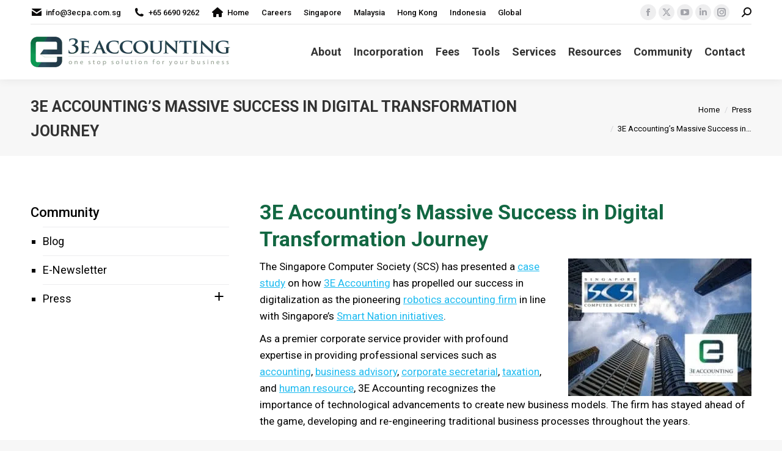

--- FILE ---
content_type: text/css
request_url: https://cdn-adgai.nitrocdn.com/bRptiNHvAgzmCrMSHzrpSmSBvJmuAOmu/assets/static/optimized/rev-7ae59df/www.3ecpa.com.sg/externalFontFace/nitro-min-noimport-f03069665da643eb8dce50a19772ba04-stylesheet.css
body_size: 766
content:
@font-face{font-family:dashicons;src:url("https://cdn-adgai.nitrocdn.com/bRptiNHvAgzmCrMSHzrpSmSBvJmuAOmu/assets/static/source/rev-7ae59df/www.3ecpa.com.sg/wp-includes/fonts/cc26977e9557edbbc60f1255fb1de6ee.dashicons.eot");src:url("https://cdn-adgai.nitrocdn.com/bRptiNHvAgzmCrMSHzrpSmSBvJmuAOmu/assets/static/source/rev-7ae59df/www.3ecpa.com.sg/wp-includes/fonts/cc26977e9557edbbc60f1255fb1de6ee.dashicons.ttf") format("truetype");font-weight:400;font-style:normal;font-display:swap}@font-face{font-family:"Font Awesome 6 Brands";font-style:normal;font-weight:400;font-display:swap;src:url("https://cdn-adgai.nitrocdn.com/bRptiNHvAgzmCrMSHzrpSmSBvJmuAOmu/assets/static/source/rev-7ae59df/www.3ecpa.com.sg/wp-content/themes/dt-the7/fonts/FontAwesome/webfonts/fa-brands-400.woff2") format("woff2")}@font-face{font-family:"Font Awesome 6 Free";font-style:normal;font-weight:400;font-display:swap;src:url("https://cdn-adgai.nitrocdn.com/bRptiNHvAgzmCrMSHzrpSmSBvJmuAOmu/assets/static/source/rev-7ae59df/www.3ecpa.com.sg/wp-content/themes/dt-the7/fonts/FontAwesome/webfonts/fa-regular-400.woff2") format("woff2")}@font-face{font-family:"Font Awesome 6 Free";font-style:normal;font-weight:900;font-display:swap;src:url("https://cdn-adgai.nitrocdn.com/bRptiNHvAgzmCrMSHzrpSmSBvJmuAOmu/assets/static/source/rev-7ae59df/www.3ecpa.com.sg/wp-content/themes/dt-the7/fonts/FontAwesome/webfonts/fa-solid-900.woff2") format("woff2")}@font-face{font-family:"Font Awesome 5 Brands";font-display:swap;font-weight:400;src:url("https://cdn-adgai.nitrocdn.com/bRptiNHvAgzmCrMSHzrpSmSBvJmuAOmu/assets/static/source/rev-7ae59df/www.3ecpa.com.sg/wp-content/themes/dt-the7/fonts/FontAwesome/webfonts/fa-brands-400.woff2") format("woff2")}@font-face{font-family:"Defaults";src:url("https://cdn-adgai.nitrocdn.com/bRptiNHvAgzmCrMSHzrpSmSBvJmuAOmu/assets/static/source/rev-7ae59df/www.3ecpa.com.sg/wp-content/uploads/smile_fonts/Defaults/Defaults.eot");src:url("https://cdn-adgai.nitrocdn.com/bRptiNHvAgzmCrMSHzrpSmSBvJmuAOmu/assets/static/source/rev-7ae59df/www.3ecpa.com.sg/wp-content/uploads/smile_fonts/Defaults/Defaults.ttf") format("truetype");font-weight:normal;font-style:normal;font-display:swap}@font-face{font-display:swap;font-family:vcpb-plugin-icons;font-style:normal;font-weight:400;src:url("https://cdn-adgai.nitrocdn.com/bRptiNHvAgzmCrMSHzrpSmSBvJmuAOmu/assets/static/source/rev-7ae59df/www.3ecpa.com.sg/wp-content/plugins/js_composer/assets/fonts/vc_icons/fonts/d69bc95be0d0364d827d3b99d5ec8cb5.vcpb-plugin-icons.eot");src:url("https://cdn-adgai.nitrocdn.com/bRptiNHvAgzmCrMSHzrpSmSBvJmuAOmu/assets/static/source/rev-7ae59df/www.3ecpa.com.sg/wp-content/plugins/js_composer/assets/fonts/vc_icons/fonts/d69bc95be0d0364d827d3b99d5ec8cb5.vcpb-plugin-icons.ttf") format("truetype")}@font-face{font-family:vc_grid_v1;font-style:normal;font-weight:400;src:url("https://cdn-adgai.nitrocdn.com/bRptiNHvAgzmCrMSHzrpSmSBvJmuAOmu/assets/static/source/rev-7ae59df/www.3ecpa.com.sg/wp-content/plugins/js_composer/assets/fonts/vc_grid/7d8f984b0b77ebbe2bf2f8d61b68a585.vc_grid_v1.eot");src:url("https://cdn-adgai.nitrocdn.com/bRptiNHvAgzmCrMSHzrpSmSBvJmuAOmu/assets/static/source/rev-7ae59df/www.3ecpa.com.sg/wp-content/plugins/js_composer/assets/fonts/vc_grid/7d8f984b0b77ebbe2bf2f8d61b68a585.vc_grid_v1.ttf") format("truetype");font-display:swap}@font-face{font-family:"Poppins";font-style:normal;font-weight:300;src:url("https://fonts.gstatic.com/s/poppins/v24/pxiByp8kv8JHgFVrLDz8Z11lFd2JQEl8qw.woff2") format("woff2");unicode-range:U+0900-097F,U+1CD0-1CF9,U+200C-200D,U+20A8,U+20B9,U+20F0,U+25CC,U+A830-A839,U+A8E0-A8FF,U+11B00-11B09;font-display:swap}@font-face{font-family:"Poppins";font-style:normal;font-weight:300;src:url("https://fonts.gstatic.com/s/poppins/v24/pxiByp8kv8JHgFVrLDz8Z1JlFd2JQEl8qw.woff2") format("woff2");unicode-range:U+0100-02BA,U+02BD-02C5,U+02C7-02CC,U+02CE-02D7,U+02DD-02FF,U+0304,U+0308,U+0329,U+1D00-1DBF,U+1E00-1E9F,U+1EF2-1EFF,U+2020,U+20A0-20AB,U+20AD-20C0,U+2113,U+2C60-2C7F,U+A720-A7FF;font-display:swap}@font-face{font-family:"Poppins";font-style:normal;font-weight:300;src:url("https://fonts.gstatic.com/s/poppins/v24/pxiByp8kv8JHgFVrLDz8Z1xlFd2JQEk.woff2") format("woff2");unicode-range:U+0000-00FF,U+0131,U+0152-0153,U+02BB-02BC,U+02C6,U+02DA,U+02DC,U+0304,U+0308,U+0329,U+2000-206F,U+20AC,U+2122,U+2191,U+2193,U+2212,U+2215,U+FEFF,U+FFFD;font-display:swap}@font-face{font-family:"revicons";src:url("https://cdn-adgai.nitrocdn.com/bRptiNHvAgzmCrMSHzrpSmSBvJmuAOmu/assets/static/source/rev-7ae59df/www.3ecpa.com.sg/wp-content/plugins/revslider/sr6/assets/fonts/revicons/daa96c25a05ee28c1a3881484e55d1dc.revicons.eot");src:url("https://cdn-adgai.nitrocdn.com/bRptiNHvAgzmCrMSHzrpSmSBvJmuAOmu/assets/static/source/rev-7ae59df/www.3ecpa.com.sg/wp-content/plugins/revslider/sr6/assets/fonts/revicons/daa96c25a05ee28c1a3881484e55d1dc.revicons.ttf") format("truetype");font-weight:normal;font-style:normal;font-display:swap}

--- FILE ---
content_type: text/css
request_url: https://cdn-adgai.nitrocdn.com/bRptiNHvAgzmCrMSHzrpSmSBvJmuAOmu/assets/static/optimized/rev-7ae59df/www.3ecpa.com.sg/combinedCss/nitro-min-noimport-38fd0342fc1766828513b7f31286f23a-stylesheet.css
body_size: 296
content:
.mashnet_pinterest_header{display:none;background-color:#fff;padding:5px 10px 10px;-webkit-box-shadow:1px 1px 16px 1px rgba(0,0,0,.42);-moz-box-shadow:1px 1px 16px 1px rgba(0,0,0,.42);box-shadow:1px 1px 16px 1px rgba(0,0,0,.42);border-radius:4px}.mashnet_pinicon:before{font-family:mashsb-font;content:"";color:red}.mashnet_pinterest_inner{background-color:#fff;padding-top:21px;max-height:380px;overflow:auto}.mashnet_pinterest_inner li{float:left;padding:3px;background-color:#f4f4f4;margin:2px;list-style-type:none}.mashnet_pinterest_inner img{max-width:135px}.mashnet_pinterest_inner img:hover{opacity:.7;-webkit-transition:all .7s ease;transition:all .7s ease}.mashnet_pin_it,.mashnet_pinterest_close a,.mashnet_pinterest_close a:hover{font-weight:700;font-size:20px;font-family:arial;color:#555}.mashnet_pinterest_close a{padding:5px}@media only screen and (max-width:330px){.mashnet_pinterest_header,mashnet_pinit_wrapper{max-width:310px !important}}@media only screen and (min-width:400px){.mashnet_pinterest_header,mashnet_pinit_wrapper{max-width:390px !important}}@media only screen and (min-width:500px){.mashnet_pinterest_header,mashnet_pinit_wrapper{max-width:520px !important}.mashnet_pinterest_header{top:10% !important}}a.mashicon-whatsapp{display:block}@media only screen
and (min-width: 100px) and (max-width: 460px){[class^="mashicon-"] .text,[class*=" mashicon-"] .text{text-indent:-9999px !important;line-height:0px;display:block}[class^="mashicon-"] .text:after,[class*=" mashicon-"] .text:after{content:"" !important;text-indent:0;font-size:13px;display:block !important}[class^="mashicon-"],[class*=" mashicon-"]{width:25%;text-align:center !important}[class^="mashicon-"] .icon:before,[class*=" mashicon-"] .icon:before{float:none;margin-right:0}.mashsb-buttons a{margin-right:3px;margin-bottom:3px;min-width:0;width:41px}.onoffswitch,.onoffswitch-inner:before,.onoffswitch-inner:after 
    .onoffswitch2,.onoffswitch2-inner:before,.onoffswitch2-inner:after{margin-right:0px;width:41px}}@media only screen
and (min-width: 480px) and (max-width: 568px){[class^="mashicon-"] .text,[class*=" mashicon-"] .text{text-indent:-9999px !important;line-height:0px;display:block}[class^="mashicon-"] .text:after,[class*=" mashicon-"] .text:after{content:"" !important;text-indent:0;font-size:13px;display:block !important}[class^="mashicon-"],[class*=" mashicon-"]{width:25%;text-align:center !important}[class^="mashicon-"] .icon:before,[class*=" mashicon-"] .icon:before{float:none;margin-right:0}.mashsb-buttons a{margin-right:3px;margin-bottom:3px;min-width:0;width:41px}.onoffswitch,.onoffswitch-inner:before,.onoffswitch-inner:after 
    .onoffswitch2,.onoffswitch2-inner:before,.onoffswitch2-inner:after{margin-right:0px;width:41px}}

--- FILE ---
content_type: text/css
request_url: https://cdn-adgai.nitrocdn.com/bRptiNHvAgzmCrMSHzrpSmSBvJmuAOmu/assets/static/optimized/rev-7ae59df/www.3ecpa.com.sg/externalFontFace/nitro-min-noimport-f03069665da643eb8dce50a19772ba04-stylesheet.css
body_size: 543
content:
@font-face{font-family:dashicons;src:url("https://cdn-adgai.nitrocdn.com/bRptiNHvAgzmCrMSHzrpSmSBvJmuAOmu/assets/static/source/rev-7ae59df/www.3ecpa.com.sg/wp-includes/fonts/cc26977e9557edbbc60f1255fb1de6ee.dashicons.eot");src:url("https://cdn-adgai.nitrocdn.com/bRptiNHvAgzmCrMSHzrpSmSBvJmuAOmu/assets/static/source/rev-7ae59df/www.3ecpa.com.sg/wp-includes/fonts/cc26977e9557edbbc60f1255fb1de6ee.dashicons.ttf") format("truetype");font-weight:400;font-style:normal;font-display:swap}@font-face{font-family:"Font Awesome 6 Brands";font-style:normal;font-weight:400;font-display:swap;src:url("https://cdn-adgai.nitrocdn.com/bRptiNHvAgzmCrMSHzrpSmSBvJmuAOmu/assets/static/source/rev-7ae59df/www.3ecpa.com.sg/wp-content/themes/dt-the7/fonts/FontAwesome/webfonts/fa-brands-400.woff2") format("woff2")}@font-face{font-family:"Font Awesome 6 Free";font-style:normal;font-weight:400;font-display:swap;src:url("https://cdn-adgai.nitrocdn.com/bRptiNHvAgzmCrMSHzrpSmSBvJmuAOmu/assets/static/source/rev-7ae59df/www.3ecpa.com.sg/wp-content/themes/dt-the7/fonts/FontAwesome/webfonts/fa-regular-400.woff2") format("woff2")}@font-face{font-family:"Font Awesome 6 Free";font-style:normal;font-weight:900;font-display:swap;src:url("https://cdn-adgai.nitrocdn.com/bRptiNHvAgzmCrMSHzrpSmSBvJmuAOmu/assets/static/source/rev-7ae59df/www.3ecpa.com.sg/wp-content/themes/dt-the7/fonts/FontAwesome/webfonts/fa-solid-900.woff2") format("woff2")}@font-face{font-family:"Font Awesome 5 Brands";font-display:swap;font-weight:400;src:url("https://cdn-adgai.nitrocdn.com/bRptiNHvAgzmCrMSHzrpSmSBvJmuAOmu/assets/static/source/rev-7ae59df/www.3ecpa.com.sg/wp-content/themes/dt-the7/fonts/FontAwesome/webfonts/fa-brands-400.woff2") format("woff2")}@font-face{font-family:"Defaults";src:url("https://cdn-adgai.nitrocdn.com/bRptiNHvAgzmCrMSHzrpSmSBvJmuAOmu/assets/static/source/rev-7ae59df/www.3ecpa.com.sg/wp-content/uploads/smile_fonts/Defaults/Defaults.eot");src:url("https://cdn-adgai.nitrocdn.com/bRptiNHvAgzmCrMSHzrpSmSBvJmuAOmu/assets/static/source/rev-7ae59df/www.3ecpa.com.sg/wp-content/uploads/smile_fonts/Defaults/Defaults.ttf") format("truetype");font-weight:normal;font-style:normal;font-display:swap}@font-face{font-display:swap;font-family:vcpb-plugin-icons;font-style:normal;font-weight:400;src:url("https://cdn-adgai.nitrocdn.com/bRptiNHvAgzmCrMSHzrpSmSBvJmuAOmu/assets/static/source/rev-7ae59df/www.3ecpa.com.sg/wp-content/plugins/js_composer/assets/fonts/vc_icons/fonts/d69bc95be0d0364d827d3b99d5ec8cb5.vcpb-plugin-icons.eot");src:url("https://cdn-adgai.nitrocdn.com/bRptiNHvAgzmCrMSHzrpSmSBvJmuAOmu/assets/static/source/rev-7ae59df/www.3ecpa.com.sg/wp-content/plugins/js_composer/assets/fonts/vc_icons/fonts/d69bc95be0d0364d827d3b99d5ec8cb5.vcpb-plugin-icons.ttf") format("truetype")}@font-face{font-family:vc_grid_v1;font-style:normal;font-weight:400;src:url("https://cdn-adgai.nitrocdn.com/bRptiNHvAgzmCrMSHzrpSmSBvJmuAOmu/assets/static/source/rev-7ae59df/www.3ecpa.com.sg/wp-content/plugins/js_composer/assets/fonts/vc_grid/7d8f984b0b77ebbe2bf2f8d61b68a585.vc_grid_v1.eot");src:url("https://cdn-adgai.nitrocdn.com/bRptiNHvAgzmCrMSHzrpSmSBvJmuAOmu/assets/static/source/rev-7ae59df/www.3ecpa.com.sg/wp-content/plugins/js_composer/assets/fonts/vc_grid/7d8f984b0b77ebbe2bf2f8d61b68a585.vc_grid_v1.ttf") format("truetype");font-display:swap}@font-face{font-family:"Poppins";font-style:normal;font-weight:300;src:url("https://fonts.gstatic.com/s/poppins/v24/pxiByp8kv8JHgFVrLDz8Z11lFd2JQEl8qw.woff2") format("woff2");unicode-range:U+0900-097F,U+1CD0-1CF9,U+200C-200D,U+20A8,U+20B9,U+20F0,U+25CC,U+A830-A839,U+A8E0-A8FF,U+11B00-11B09;font-display:swap}@font-face{font-family:"Poppins";font-style:normal;font-weight:300;src:url("https://fonts.gstatic.com/s/poppins/v24/pxiByp8kv8JHgFVrLDz8Z1JlFd2JQEl8qw.woff2") format("woff2");unicode-range:U+0100-02BA,U+02BD-02C5,U+02C7-02CC,U+02CE-02D7,U+02DD-02FF,U+0304,U+0308,U+0329,U+1D00-1DBF,U+1E00-1E9F,U+1EF2-1EFF,U+2020,U+20A0-20AB,U+20AD-20C0,U+2113,U+2C60-2C7F,U+A720-A7FF;font-display:swap}@font-face{font-family:"Poppins";font-style:normal;font-weight:300;src:url("https://fonts.gstatic.com/s/poppins/v24/pxiByp8kv8JHgFVrLDz8Z1xlFd2JQEk.woff2") format("woff2");unicode-range:U+0000-00FF,U+0131,U+0152-0153,U+02BB-02BC,U+02C6,U+02DA,U+02DC,U+0304,U+0308,U+0329,U+2000-206F,U+20AC,U+2122,U+2191,U+2193,U+2212,U+2215,U+FEFF,U+FFFD;font-display:swap}@font-face{font-family:"revicons";src:url("https://cdn-adgai.nitrocdn.com/bRptiNHvAgzmCrMSHzrpSmSBvJmuAOmu/assets/static/source/rev-7ae59df/www.3ecpa.com.sg/wp-content/plugins/revslider/sr6/assets/fonts/revicons/daa96c25a05ee28c1a3881484e55d1dc.revicons.eot");src:url("https://cdn-adgai.nitrocdn.com/bRptiNHvAgzmCrMSHzrpSmSBvJmuAOmu/assets/static/source/rev-7ae59df/www.3ecpa.com.sg/wp-content/plugins/revslider/sr6/assets/fonts/revicons/daa96c25a05ee28c1a3881484e55d1dc.revicons.ttf") format("truetype");font-weight:normal;font-style:normal;font-display:swap}

--- FILE ---
content_type: application/x-javascript
request_url: https://cdn-adgai.nitrocdn.com/bRptiNHvAgzmCrMSHzrpSmSBvJmuAOmu/assets/static/optimized/rev-7ae59df/www.3ecpa.com.sg/wp-content/plugins/dynamic-front-end-heartbeat-control/js/nitro-min-51a2bbf602978fc1d0fc073be2f27fdf.heartbeat.min.js
body_size: 3256
content:
((wp)=>{const intervals={low:[15,30,60,120,180,240,300],medium:[30,60,120,180,240,300],high:[60,120,180,240,300]};const vars=typeof window.dfehc_heartbeat_vars==="object"?window.dfehc_heartbeat_vars:{};const clampNumber=(v,lo,hi,d)=>{const n=Number(v);if(!Number.isFinite(n))return d;return Math.min(hi,Math.max(lo,n))};const DEFAULT_MIN=15;const DEFAULT_MAX=300;const ABS_MIN=1;const ABS_MAX=3600;let MIN=clampNumber(vars.min_interval,ABS_MIN,ABS_MAX,DEFAULT_MIN);let MAX=clampNumber(vars.max_interval,MIN,ABS_MAX,DEFAULT_MAX);if(MIN>MAX){const t=MIN;MIN=MAX;MAX=t}const LOAD_CAP=Number.isFinite(vars.max_server_load)?Number(vars.max_server_load):85;const msOrAuto=(v,d)=>{const n=Number(v);if(!Number.isFinite(n))return d;return n<=600?n*1e3:n};const cacheTimeout=msOrAuto(vars.cache_duration,5*60*1e3);const cacheBypassRate=Math.min(1,Math.max(0,Number(vars.cache_bypass_rate)||.05));const sanitizeKey=s=>String(s||"").replace(/[^a-z0-9_.-]/gi,"_");const siteKey=sanitizeKey(vars.site_key||location.host);const localCacheKey=`dfehc_heartbeat_server_load:${siteKey}:${vars.ver||"1"}`;const memoryCache=Object.create(null);const SUPPORTS_BC=typeof window.BroadcastChannel==="function";const bc=SUPPORTS_BC?new BroadcastChannel("dfehc-heartbeat"):null;const TAB_ID=Math.random().toString(36).slice(2)+Date.now().toString(36);let isLeader=false;let lastLeaderBeat=0;const LEADER_TTL=5e3;const leaderKey=`${localCacheKey}:leader`;function readLeader(){try{const raw=localStorage.getItem(leaderKey);if(!raw)return null;const obj=JSON.parse(raw);if(!obj||typeof obj!=="object")return null;const ts=Number(obj.ts);const tab=String(obj.tab||"");if(!Number.isFinite(ts)||!tab)return null;return{ts,tab}}catch{return null}}function writeLeader(ts,tab){try{localStorage.setItem(leaderKey,JSON.stringify({ts,tab}))}catch{}}function clearLeader(tab){try{const cur=readLeader();if(!cur||cur.tab===tab)localStorage.removeItem(leaderKey)}catch{}}function tryBecomeLeader(){if(document.hidden)return false;const now=Date.now();const cur=readLeader();if(!cur||now-cur.ts>LEADER_TTL){writeLeader(now,TAB_ID);isLeader=true;lastLeaderBeat=now;if(bc)bc.postMessage({t:"leader",ts:now,tab:TAB_ID});return true}if(cur.tab===TAB_ID){isLeader=true;lastLeaderBeat=cur.ts;return true}return false}function renewLeadership(){if(!isLeader)return;const now=Date.now();if(now-lastLeaderBeat>2e3){writeLeader(now,TAB_ID);lastLeaderBeat=now}}function relinquishLeadership(){if(!isLeader)return;clearLeader(TAB_ID);isLeader=false}const getLocalCache=key=>{try{const raw=window.localStorage.getItem(key);if(!raw)return null;const parsed=JSON.parse(raw);if(!parsed||typeof parsed!=="object")return null;const timestamp=Number(parsed.timestamp);const data=parsed.data;if(!Number.isFinite(timestamp))return null;return Date.now()-timestamp<cacheTimeout?data:null}catch{try{window.localStorage.removeItem(key)}catch{}return null}};const setLocalCache=(key,data)=>{try{const jitterMs=Math.floor(Math.random()*5e3);window.localStorage.setItem(key,JSON.stringify({timestamp:Date.now()-jitterMs,data}))}catch{}};const nearestFrom=(value,list)=>list.reduce((best,v)=>Math.abs(v-value)<Math.abs(best-value)?v:best,list[0]);const trafficLevel=load=>load<=50?"low":load<=75?"medium":"high";const calcRecommendedIntervalFromLoad=load=>{const bucket=Math.max(0,Math.min(100,Math.round(load)));if(Object.prototype.hasOwnProperty.call(memoryCache,bucket))return memoryCache[bucket];const level=trafficLevel(load);const opts=intervals[level];const min=Math.max(MIN,opts[0]);const max=Math.min(MAX,opts[opts.length-1]);const ratio=Math.max(0,Math.min(1,load/LOAD_CAP));const raw=min+(max-min)*ratio;const clamped=Math.min(Math.max(raw,MIN),MAX);const snapped=nearestFrom(clamped,opts);memoryCache[bucket]=snapped;return snapped};const toNum=v=>{const n=Number(v);return Number.isFinite(n)?n:null};const coerceServerPayload=val=>{if(val&&typeof val==="object"){const interval=toNum(val.interval);const load=toNum(val.load);return{interval,load}}if(Number.isFinite(Number(val))){const n=Number(val);const mode=(vars.server_payload||"auto").toLowerCase();if(mode==="interval")return{interval:n,load:null};if(mode==="load")return{interval:null,load:n};if(n>=0&&n<=100)return{interval:null,load:n};if(n>100)return{interval:n,load:null}}return{interval:null,load:null}};const debounce=(fn,wait)=>{let t;return(...args)=>{clearTimeout(t);t=setTimeout(()=>fn(...args),wait)}};let lastInterval=null;const applyPresetThenExact=secs=>{const hb=wp&&wp.heartbeat;if(!hb||typeof hb.interval!=="function")return;if(typeof secs!=="number"||!Number.isFinite(secs))return;if(lastInterval!==null&&Math.round(lastInterval)===Math.round(secs))return;const preset=secs<=20?"fast":secs<=60?"standard":"slow";try{hb.interval(preset);hb.interval(secs)}catch{}lastInterval=secs};const setHeartbeatInterval=secs=>{let s=secs;if(s>=60){const jitter=Math.floor(Math.random()*3)-1;s=Math.max(MIN,Math.min(MAX,s+jitter))}applyPresetThenExact(s)};const debouncedSetInterval=debounce(setHeartbeatInterval,150);let failureCount=0;let nextRetryAt=0;const backoffMs=()=>Math.min(12e4,2e3*Math.pow(2,Math.min(failureCount,5)));const fetchWithTimeout=(url,opts,ms)=>{if("AbortController"in window){const ctrl=new AbortController;const t=setTimeout(()=>ctrl.abort(),ms);return fetch(url,{...opts,signal:ctrl.signal}).finally(()=>clearTimeout(t))}return Promise.race([fetch(url,opts),new Promise((_,rej)=>setTimeout(()=>rej(new Error("timeout")),ms))])};let reqSeq=0;const fetchServerData=async(nonce,rid)=>{if(Date.now()<nextRetryAt){const base=Number(vars.fallback_interval)||60;const jitter=Math.floor(Math.random()*7)-3;return{interval:Math.max(MIN,Math.min(MAX,base+jitter)),load:null,rid}}if(Math.random()>=cacheBypassRate){const cached=getLocalCache(localCacheKey);if(cached!==null)return{...coerceServerPayload(cached),rid}}const I_AM_LEADER=tryBecomeLeader();if(!I_AM_LEADER){const wait=Math.min(1500,Math.max(150,Math.floor(Math.random()*600)));await new Promise(r=>setTimeout(r,wait));const cached=getLocalCache(localCacheKey);if(cached!==null)return{...coerceServerPayload(cached),rid}}if(navigator.onLine===false){const base=Number(vars.fallback_interval)||60;const jitter=Math.floor(Math.random()*7)-3;return{interval:Math.max(MIN,Math.min(MAX,base+jitter)),load:null,rid}}const url=vars.ajax_url||typeof window.ajaxurl!=="undefined"?window.ajaxurl:`${location.origin.replace(/\/$/,"")}/wp-admin/admin-ajax.php`;try{const body=new URLSearchParams({action:"dfehc_update_heartbeat_interval"});if(nonce)body.append("nonce",nonce);const res=await fetchWithTimeout(url,{method:"POST",body,credentials:"same-origin",headers:{"Content-Type":"application/x-www-form-urlencoded; charset=UTF-8","Cache-Control":"no-store"}},6e3);if(!res.ok)throw new Error(String(res.status));const json=await res.json();if(!json||json.success!==true)throw new Error("bad payload");setLocalCache(localCacheKey,json.data);if(bc)bc.postMessage({t:"payload",data:json.data});failureCount=0;nextRetryAt=0;renewLeadership();return{...coerceServerPayload(json.data),rid}}catch{failureCount+=1;nextRetryAt=Date.now()+backoffMs();const base=Number(vars.fallback_interval)||60;const jitter=Math.floor(Math.random()*7)-3;relinquishLeadership();return{interval:Math.max(MIN,Math.min(MAX,base+jitter)),load:null,rid}}};const heartbeat={update(interval){debouncedSetInterval(interval)},updateUI(interval){const sel=document.querySelector("#dfehc-heartbeat-interval");if(sel)sel.value=String(interval);debouncedSetInterval(interval)},async init(nonce){const conn=navigator.connection||navigator.mozConnection||navigator.webkitConnection;const et=conn&&conn.effectiveType?String(conn.effectiveType):"";if("deviceMemory"in navigator&&navigator.deviceMemory<2)return;if(conn&&conn.saveData||et.startsWith("2g")||et.startsWith("slow-2g"))return;const myRid=++reqSeq;const payload=await fetchServerData(nonce,myRid);if(payload.rid!==reqSeq)return;const interval=payload.interval;const load=payload.load;const snapList=intervals[trafficLevel(typeof load==="number"?load:LOAD_CAP)]||intervals.low;const finalInterval=typeof interval==="number"?nearestFrom(Math.min(Math.max(interval,MIN),MAX),snapList):calcRecommendedIntervalFromLoad(typeof load==="number"?load:60);this.updateUI(finalInterval)}};if(bc){bc.onmessage=e=>{const m=e.data||{};if(m.t==="leader"){const tab=String(m.tab||"");if(tab&&tab!==TAB_ID)isLeader=false}if(m.t==="payload"){try{setLocalCache(localCacheKey,m.data)}catch{}Object.keys(memoryCache).forEach(k=>delete memoryCache[k]);const coerced=coerceServerPayload(m.data);const interval=coerced.interval;const load=coerced.load;const snapList=intervals[trafficLevel(typeof load==="number"?load:LOAD_CAP)]||intervals.low;const finalInterval=typeof interval==="number"?nearestFrom(Math.min(Math.max(interval,MIN),MAX),snapList):calcRecommendedIntervalFromLoad(typeof load==="number"?load:60);debouncedSetInterval(finalInterval)}}}window.addEventListener("storage",e=>{if(e.key!==localCacheKey||!e.newValue)return;try{const v=JSON.parse(e.newValue);if(!v||typeof v!=="object"||!("data"in v))return;Object.keys(memoryCache).forEach(k=>delete memoryCache[k]);const coerced=coerceServerPayload(v.data);const interval=coerced.interval;const load=coerced.load;const snapList=intervals[trafficLevel(typeof load==="number"?load:LOAD_CAP)]||intervals.low;const finalInterval=typeof interval==="number"?nearestFrom(Math.min(Math.max(interval,MIN),MAX),snapList):calcRecommendedIntervalFromLoad(typeof load==="number"?load:60);debouncedSetInterval(finalInterval)}catch{}});let memoVersion=String(vars.ver||"1");function maybeResetMemo(){const v=String(vars.ver||"1");if(v!==memoVersion){memoVersion=v;Object.keys(memoryCache).forEach(k=>delete memoryCache[k])}}function cleanup(){relinquishLeadership();if(bc&&typeof bc.close==="function"){try{bc.close()}catch{}}}document.addEventListener("visibilitychange",()=>{if(!document.hidden)nextRetryAt=0});window.addEventListener("online",()=>{nextRetryAt=0});window.addEventListener("pageshow",e=>{if(e.persisted)nextRetryAt=0});window.addEventListener("pagehide",cleanup,{once:true});window.addEventListener("beforeunload",cleanup,{once:true});document.addEventListener("DOMContentLoaded",()=>{maybeResetMemo();if((vars.heartbeat_control_enabled||"")!=="1")return;const nonce=vars.nonce;if("requestIdleCallback"in window){window.requestIdleCallback(()=>heartbeat.init(nonce))}else{setTimeout(()=>heartbeat.init(nonce),100)}const sel=document.querySelector("#dfehc-heartbeat-interval");if(sel){sel.addEventListener("change",function(){const val=parseInt(this.value,10);if(!Number.isNaN(val))heartbeat.update(Math.min(Math.max(val,MIN),MAX))})}})})(window.wp||{});